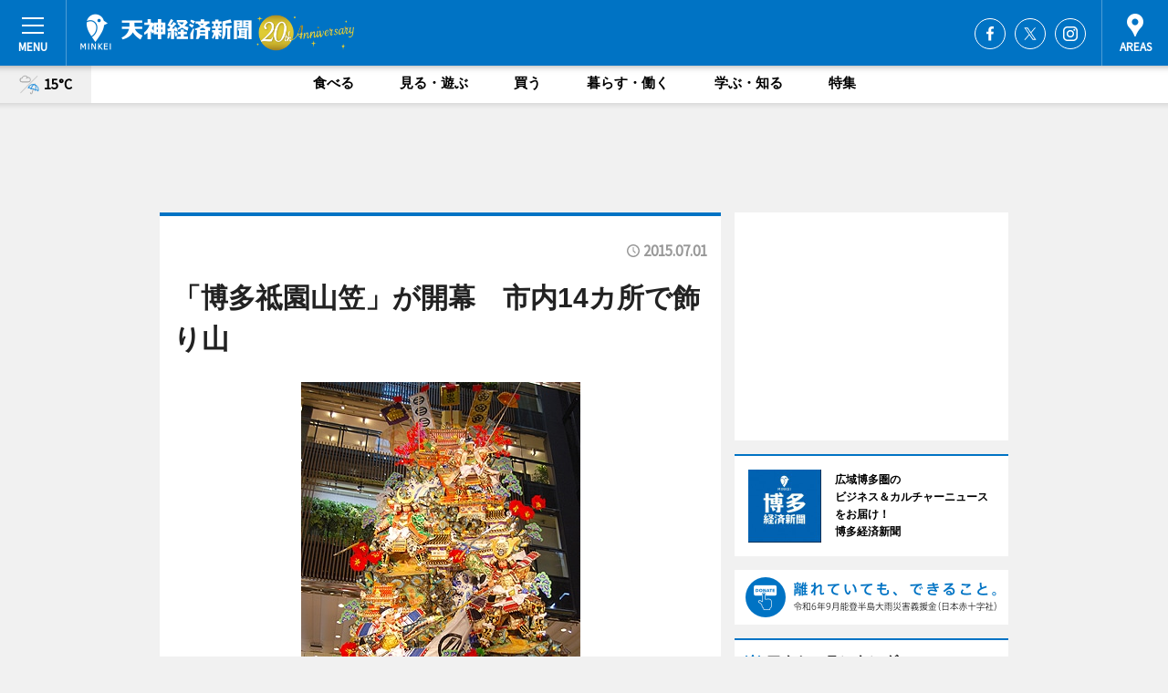

--- FILE ---
content_type: text/html; charset=utf-8
request_url: https://tenjin.keizai.biz/headline/5021/
body_size: 76246
content:
<!DOCTYPE HTML>
<html>
<head>
<meta http-equiv="Content-Type" content="text/html; charset=utf-8">
<meta name="viewport" content="width=device-width,initial-scale=1,minimum-scale=1,maximum-scale=1,user-scalable=no">
<title>「博多祗園山笠」が開幕　市内14カ所で飾り山 - 天神経済新聞</title>

<meta name="keywords" content="天神,福岡,情報,経済,新聞,ビジネス,カルチャー,ニュース">
<meta name="description" content="福岡市内で7月1日、「博多祗園山笠」が開幕した。">
<meta property="fb:app_id" content="344265809015487">
<meta property="fb:admins" content="100001334499453">
<meta property="og:site_name" content="天神経済新聞">
<meta property="og:locale" content="ja_JP">
<meta property="og:type" content="article">
<meta name="twitter:card" content="summary_large_image">
<meta name="twitter:site" content="@minkei">
<meta property="og:title" content="「博多祗園山笠」が開幕　市内14カ所で飾り山">
<meta name="twitter:title" content="「博多祗園山笠」が開幕　市内14カ所で飾り山">
<link rel="canonical" href="https://tenjin.keizai.biz/headline/5021/">
<meta property="og:url" content="https://tenjin.keizai.biz/headline/5021/">
<meta name="twitter:url" content="https://tenjin.keizai.biz/headline/5021/">
<meta property="og:description" content="福岡市内で7月1日、「博多祗園山笠」が開幕した。">
<meta name="twitter:description" content="福岡市内で7月1日、「博多祗園山笠」が開幕した。">
<meta property="og:image" content="https://images.keizai.biz/tenjin_keizai/headline/1435744161_photo.jpg">
<meta name="twitter:image" content="https://images.keizai.biz/tenjin_keizai/headline/1435744161_photo.jpg">
<link href="https://images.keizai.biz/favicon.ico" rel="shortcut icon">
<link href="https://ex.keizai.biz/common.8.3.0/css.1.0.6/common.min.css?1766552048" rel="stylesheet" type="text/css">
<link href="https://ex.keizai.biz/common.8.3.0/css.1.0.6/single.min.css?1766552048" rel="stylesheet" type="text/css">
<link href="https://tenjin.keizai.biz/css/style.css" rel="stylesheet" type="text/css">
<link href="https://ex.keizai.biz/common.8.3.0/css.1.0.6/all.min.css" rel="stylesheet" type="text/css">
<link href="https://fonts.googleapis.com/css?family=Source+Sans+Pro" rel="stylesheet">
<link href="https://cdn.jsdelivr.net/npm/yakuhanjp@3.0.0/dist/css/yakuhanjp.min.css" rel=”preload” as="stylesheet" type="text/css">
<link href="https://ex.keizai.biz/common.8.3.0/css.1.0.6/print.min.css" media="print" rel="stylesheet" type="text/css">
<script>
var microadCompass = microadCompass || {};
microadCompass.queue = microadCompass.queue || [];
</script>
<script charset="UTF-8" src="//j.microad.net/js/compass.js" onload="new microadCompass.AdInitializer().initialize();" async></script>
<script type="text/javascript">
var PWT={};
var pbjs = pbjs || {};
pbjs.que = pbjs.que || [];
var googletag = googletag || {};
googletag.cmd = googletag.cmd || [];
var gptRan = false;
PWT.jsLoaded = function(){
    if(!location.hostname.match(/proxypy.org|printwhatyoulike.com/)){
        loadGPT();
    }
};
var loadGPT = function(){
    if (!gptRan) {
        gptRan = true;
        var gads = document.createElement('script');
        var useSSL = 'https:' == document.location.protocol;
        gads.src = (useSSL ? 'https:' : 'http:') + '//securepubads.g.doubleclick.net/tag/js/gpt.js';
        gads.async = true;
        var node = document.getElementsByTagName('script')[0];
        node.parentNode.insertBefore(gads, node);
        var pbjsEl = document.createElement("script");
        pbjsEl.type = "text/javascript";
        pbjsEl.src = "https://anymind360.com/js/2131/ats.js";
        var pbjsTargetEl = document.getElementsByTagName("head")[0];
        pbjsTargetEl.insertBefore(pbjsEl, pbjsTargetEl.firstChild);
    }
};
setTimeout(loadGPT, 500);
</script>
<script type="text/javascript">
(function() {
var purl = window.location.href;
var url = '//ads.pubmatic.com/AdServer/js/pwt/157255/3019';
var profileVersionId = '';
if(purl.indexOf('pwtv=')>0){
    var regexp = /pwtv=(.*?)(&|$)/g;
    var matches = regexp.exec(purl);
    if(matches.length >= 2 && matches[1].length > 0){
    profileVersionId = '/'+matches[1];
    }
}
var wtads = document.createElement('script');
wtads.async = true;
wtads.type = 'text/javascript';
wtads.src = url+profileVersionId+'/pwt.js';
var node = document.getElementsByTagName('script')[0];
node.parentNode.insertBefore(wtads, node);
})();
</script>
<script>
window.gamProcessed = false;
window.gamFailSafeTimeout = 5e3;
window.reqGam = function () {
    if (!window.gamProcessed) {
        window.gamProcessed = true;
        googletag.cmd.push(function () {
            googletag.pubads().refresh();
        });
    }
};
setTimeout(function () {
    window.reqGam();
}, window.gamFailSafeTimeout);
var googletag = googletag || {};
googletag.cmd = googletag.cmd || [];
googletag.cmd.push(function(){
let issp = false;
let hbSlots = new Array();
let amznSlots = new Array();
const ua = window.navigator.userAgent.toLowerCase();
if (ua.indexOf('iphone') > 0 || ua.indexOf('ipod') > 0 || ua.indexOf('android') > 0 && ua.indexOf('mobile') > 0) {
    issp = true;
}
if (issp === true) {
    amznSlots.push(googletag.defineSlot('/159334285/sp_tenjin_header_1st', [[320, 100], [320, 50]], 'div-gpt-ad-1576055139196-0').addService(googletag.pubads()));
    hbSlots.push(googletag.defineSlot('/159334285/sp_tenjin_list_1st', [[336, 280], [300, 250], [320, 100], [320, 50], [200, 200], 'fluid'], 'div-gpt-ad-1580717788210-0').addService(googletag.pubads()));
    hbSlots.push(googletag.defineSlot('/159334285/sp_tenjin_inarticle', ['fluid', [300, 250], [336, 280], [320, 180], [1, 1]], 'div-gpt-ad-1576055195029-0').addService(googletag.pubads()));
    hbSlots.push(googletag.defineSlot('/159334285/sp_tenjin_footer_1st', ['fluid', [300, 250], [336, 280], [320, 100], [320, 50], [200, 200]], 'div-gpt-ad-1576055033248-0').addService(googletag.pubads()));
    hbSlots.push(googletag.defineSlot('/159334285/sp_tenjin_footer_2nd', [[300, 250], 'fluid', [336, 280], [320, 180], [320, 100], [320, 50], [200, 200]], 'div-gpt-ad-1576037774006-0').addService(googletag.pubads()));
    hbSlots.push(googletag.defineSlot('/159334285/sp_tenjin_footer_3rd', [[300, 250], [336, 280], [320, 100], [320, 50], [200, 200], 'fluid'], 'div-gpt-ad-1576055085577-0').addService(googletag.pubads()));
    hbSlots.push(googletag.defineSlot('/159334285/sp_tenjin_overlay', [320, 50], 'div-gpt-ad-1584427815478-0').addService(googletag.pubads()));
    hbSlots.push(googletag.defineSlot('/159334285/sp_tenjin_infeed_1st', ['fluid', [320, 100], [300, 100]], 'div-gpt-ad-1580370696425-0').addService(googletag.pubads()));
    hbSlots.push(googletag.defineSlot('/159334285/sp_tenjin_infeed_2st', [[300, 100], 'fluid', [320, 100]], 'div-gpt-ad-1580370846543-0').addService(googletag.pubads()));
    hbSlots.push(googletag.defineSlot('/159334285/sp_tenjin_infeed_3rd', [[300, 100], 'fluid', [320, 100]], 'div-gpt-ad-1580370937978-0').addService(googletag.pubads()));
} else {
    amznSlots.push(googletag.defineSlot('/159334285/pc_tenjin_header_1st', [[728, 90], [750, 100], [970, 90]], 'div-gpt-ad-1576054393576-0').addService(googletag.pubads()));
    amznSlots.push(googletag.defineSlot('/159334285/pc_tenjin_right_1st', ['fluid', [300, 250]], 'div-gpt-ad-1576054711791-0').addService(googletag.pubads()));
    hbSlots.push(googletag.defineSlot('/159334285/pc_tenjin_right_2nd', ['fluid', [300, 250], [200, 200]], 'div-gpt-ad-1576054772252-0').addService(googletag.pubads()));
    hbSlots.push(googletag.defineSlot('/159334285/pc_tenjin_inarticle', ['fluid', [300, 250], [336, 280]], 'div-gpt-ad-1576054895453-0').addService(googletag.pubads()));
    hbSlots.push(googletag.defineSlot('/159334285/pc_tenjin_right_3rd', [[300, 250], 'fluid', [300, 600], [160, 600], [200, 200]], 'div-gpt-ad-1576054833870-0').addService(googletag.pubads()));
    amznSlots.push(googletag.defineSlot('/159334285/pc_tenjin_left_1st', ['fluid', [300, 250]], 'div-gpt-ad-1576037145616-0'). addService(googletag.pubads()));
    hbSlots.push(googletag.defineSlot('/159334285/pc_tenjin_infeed_1st', ['fluid'], 'div-gpt-ad-1580370696425-0').addService(googletag.pubads()));
    hbSlots.push(googletag.defineSlot('/159334285/pc_tenjin_infeed_2st', ['fluid'], 'div-gpt-ad-1580370846543-0').addService(googletag.pubads()));
    hbSlots.push(googletag.defineSlot('/159334285/pc_tenjin_infeed_3rd', ['fluid'], 'div-gpt-ad-1580370937978-0').addService(googletag.pubads()));
}

if (!googletag.pubads().isInitialLoadDisabled()) {
    googletag.pubads().disableInitialLoad();
}
googletag.pubads().enableSingleRequest();
googletag.pubads().collapseEmptyDivs();
googletag.enableServices();
googletag.pubads().refresh(amznSlots);
googletag.pubads().addEventListener('slotRequested', function(event) {
var elemId = event.slot.getSlotElementId();
for (var i = 0; i < hbSlots.length; i++) {
    if (hbSlots[i].getSlotElementId() == elemId) {
        window.gamProcessed = true;
    }
}
});
});
</script>
<script async src="//pagead2.googlesyndication.com/pagead/js/adsbygoogle.js"></script>
<script src="https://cdn.gmossp-sp.jp/ads/receiver.js"></script>
<script>(function(){/*

 Copyright The Closure Library Authors.
 SPDX-License-Identifier: Apache-2.0
*/
'use strict';var g=function(a){var b=0;return function(){return b<a.length?{done:!1,value:a[b++]}:{done:!0}}},l=this||self,m=/^[\w+/_-]+[=]{0,2}$/,p=null,q=function(){},r=function(a){var b=typeof a;if("object"==b)if(a){if(a instanceof Array)return"array";if(a instanceof Object)return b;var c=Object.prototype.toString.call(a);if("[object Window]"==c)return"object";if("[object Array]"==c||"number"==typeof a.length&&"undefined"!=typeof a.splice&&"undefined"!=typeof a.propertyIsEnumerable&&!a.propertyIsEnumerable("splice"))return"array";
if("[object Function]"==c||"undefined"!=typeof a.call&&"undefined"!=typeof a.propertyIsEnumerable&&!a.propertyIsEnumerable("call"))return"function"}else return"null";else if("function"==b&&"undefined"==typeof a.call)return"object";return b},u=function(a,b){function c(){}c.prototype=b.prototype;a.prototype=new c;a.prototype.constructor=a};var v=function(a,b){Object.defineProperty(l,a,{configurable:!1,get:function(){return b},set:q})};var y=function(a,b){this.b=a===w&&b||"";this.a=x},x={},w={};var aa=function(a,b){a.src=b instanceof y&&b.constructor===y&&b.a===x?b.b:"type_error:TrustedResourceUrl";if(null===p)b:{b=l.document;if((b=b.querySelector&&b.querySelector("script[nonce]"))&&(b=b.nonce||b.getAttribute("nonce"))&&m.test(b)){p=b;break b}p=""}b=p;b&&a.setAttribute("nonce",b)};var z=function(){return Math.floor(2147483648*Math.random()).toString(36)+Math.abs(Math.floor(2147483648*Math.random())^+new Date).toString(36)};var A=function(a,b){b=String(b);"application/xhtml+xml"===a.contentType&&(b=b.toLowerCase());return a.createElement(b)},B=function(a){this.a=a||l.document||document};B.prototype.appendChild=function(a,b){a.appendChild(b)};var C=function(a,b,c,d,e,f){try{var k=a.a,h=A(a.a,"SCRIPT");h.async=!0;aa(h,b);k.head.appendChild(h);h.addEventListener("load",function(){e();d&&k.head.removeChild(h)});h.addEventListener("error",function(){0<c?C(a,b,c-1,d,e,f):(d&&k.head.removeChild(h),f())})}catch(n){f()}};var ba=l.atob("aHR0cHM6Ly93d3cuZ3N0YXRpYy5jb20vaW1hZ2VzL2ljb25zL21hdGVyaWFsL3N5c3RlbS8xeC93YXJuaW5nX2FtYmVyXzI0ZHAucG5n"),ca=l.atob("WW91IGFyZSBzZWVpbmcgdGhpcyBtZXNzYWdlIGJlY2F1c2UgYWQgb3Igc2NyaXB0IGJsb2NraW5nIHNvZnR3YXJlIGlzIGludGVyZmVyaW5nIHdpdGggdGhpcyBwYWdlLg=="),da=l.atob("RGlzYWJsZSBhbnkgYWQgb3Igc2NyaXB0IGJsb2NraW5nIHNvZnR3YXJlLCB0aGVuIHJlbG9hZCB0aGlzIHBhZ2Uu"),ea=function(a,b,c){this.b=a;this.f=new B(this.b);this.a=null;this.c=[];this.g=!1;this.i=b;this.h=c},F=function(a){if(a.b.body&&!a.g){var b=
function(){D(a);l.setTimeout(function(){return E(a,3)},50)};C(a.f,a.i,2,!0,function(){l[a.h]||b()},b);a.g=!0}},D=function(a){for(var b=G(1,5),c=0;c<b;c++){var d=H(a);a.b.body.appendChild(d);a.c.push(d)}b=H(a);b.style.bottom="0";b.style.left="0";b.style.position="fixed";b.style.width=G(100,110).toString()+"%";b.style.zIndex=G(2147483544,2147483644).toString();b.style["background-color"]=I(249,259,242,252,219,229);b.style["box-shadow"]="0 0 12px #888";b.style.color=I(0,10,0,10,0,10);b.style.display=
"flex";b.style["justify-content"]="center";b.style["font-family"]="Roboto, Arial";c=H(a);c.style.width=G(80,85).toString()+"%";c.style.maxWidth=G(750,775).toString()+"px";c.style.margin="24px";c.style.display="flex";c.style["align-items"]="flex-start";c.style["justify-content"]="center";d=A(a.f.a,"IMG");d.className=z();d.src=ba;d.style.height="24px";d.style.width="24px";d.style["padding-right"]="16px";var e=H(a),f=H(a);f.style["font-weight"]="bold";f.textContent=ca;var k=H(a);k.textContent=da;J(a,
e,f);J(a,e,k);J(a,c,d);J(a,c,e);J(a,b,c);a.a=b;a.b.body.appendChild(a.a);b=G(1,5);for(c=0;c<b;c++)d=H(a),a.b.body.appendChild(d),a.c.push(d)},J=function(a,b,c){for(var d=G(1,5),e=0;e<d;e++){var f=H(a);b.appendChild(f)}b.appendChild(c);c=G(1,5);for(d=0;d<c;d++)e=H(a),b.appendChild(e)},G=function(a,b){return Math.floor(a+Math.random()*(b-a))},I=function(a,b,c,d,e,f){return"rgb("+G(Math.max(a,0),Math.min(b,255)).toString()+","+G(Math.max(c,0),Math.min(d,255)).toString()+","+G(Math.max(e,0),Math.min(f,
255)).toString()+")"},H=function(a){a=A(a.f.a,"DIV");a.className=z();return a},E=function(a,b){0>=b||null!=a.a&&0!=a.a.offsetHeight&&0!=a.a.offsetWidth||(fa(a),D(a),l.setTimeout(function(){return E(a,b-1)},50))},fa=function(a){var b=a.c;var c="undefined"!=typeof Symbol&&Symbol.iterator&&b[Symbol.iterator];b=c?c.call(b):{next:g(b)};for(c=b.next();!c.done;c=b.next())(c=c.value)&&c.parentNode&&c.parentNode.removeChild(c);a.c=[];(b=a.a)&&b.parentNode&&b.parentNode.removeChild(b);a.a=null};var ia=function(a,b,c,d,e){var f=ha(c),k=function(n){n.appendChild(f);l.setTimeout(function(){f?(0!==f.offsetHeight&&0!==f.offsetWidth?b():a(),f.parentNode&&f.parentNode.removeChild(f)):a()},d)},h=function(n){document.body?k(document.body):0<n?l.setTimeout(function(){h(n-1)},e):b()};h(3)},ha=function(a){var b=document.createElement("div");b.className=a;b.style.width="1px";b.style.height="1px";b.style.position="absolute";b.style.left="-10000px";b.style.top="-10000px";b.style.zIndex="-10000";return b};var K={},L=null;var M=function(){},N="function"==typeof Uint8Array,O=function(a,b){a.b=null;b||(b=[]);a.j=void 0;a.f=-1;a.a=b;a:{if(b=a.a.length){--b;var c=a.a[b];if(!(null===c||"object"!=typeof c||Array.isArray(c)||N&&c instanceof Uint8Array)){a.g=b-a.f;a.c=c;break a}}a.g=Number.MAX_VALUE}a.i={}},P=[],Q=function(a,b){if(b<a.g){b+=a.f;var c=a.a[b];return c===P?a.a[b]=[]:c}if(a.c)return c=a.c[b],c===P?a.c[b]=[]:c},R=function(a,b,c){a.b||(a.b={});if(!a.b[c]){var d=Q(a,c);d&&(a.b[c]=new b(d))}return a.b[c]};
M.prototype.h=N?function(){var a=Uint8Array.prototype.toJSON;Uint8Array.prototype.toJSON=function(){var b;void 0===b&&(b=0);if(!L){L={};for(var c="ABCDEFGHIJKLMNOPQRSTUVWXYZabcdefghijklmnopqrstuvwxyz0123456789".split(""),d=["+/=","+/","-_=","-_.","-_"],e=0;5>e;e++){var f=c.concat(d[e].split(""));K[e]=f;for(var k=0;k<f.length;k++){var h=f[k];void 0===L[h]&&(L[h]=k)}}}b=K[b];c=[];for(d=0;d<this.length;d+=3){var n=this[d],t=(e=d+1<this.length)?this[d+1]:0;h=(f=d+2<this.length)?this[d+2]:0;k=n>>2;n=(n&
3)<<4|t>>4;t=(t&15)<<2|h>>6;h&=63;f||(h=64,e||(t=64));c.push(b[k],b[n],b[t]||"",b[h]||"")}return c.join("")};try{return JSON.stringify(this.a&&this.a,S)}finally{Uint8Array.prototype.toJSON=a}}:function(){return JSON.stringify(this.a&&this.a,S)};var S=function(a,b){return"number"!==typeof b||!isNaN(b)&&Infinity!==b&&-Infinity!==b?b:String(b)};M.prototype.toString=function(){return this.a.toString()};var T=function(a){O(this,a)};u(T,M);var U=function(a){O(this,a)};u(U,M);var ja=function(a,b){this.c=new B(a);var c=R(b,T,5);c=new y(w,Q(c,4)||"");this.b=new ea(a,c,Q(b,4));this.a=b},ka=function(a,b,c,d){b=new T(b?JSON.parse(b):null);b=new y(w,Q(b,4)||"");C(a.c,b,3,!1,c,function(){ia(function(){F(a.b);d(!1)},function(){d(!0)},Q(a.a,2),Q(a.a,3),Q(a.a,1))})};var la=function(a,b){V(a,"internal_api_load_with_sb",function(c,d,e){ka(b,c,d,e)});V(a,"internal_api_sb",function(){F(b.b)})},V=function(a,b,c){a=l.btoa(a+b);v(a,c)},W=function(a,b,c){for(var d=[],e=2;e<arguments.length;++e)d[e-2]=arguments[e];e=l.btoa(a+b);e=l[e];if("function"==r(e))e.apply(null,d);else throw Error("API not exported.");};var X=function(a){O(this,a)};u(X,M);var Y=function(a){this.h=window;this.a=a;this.b=Q(this.a,1);this.f=R(this.a,T,2);this.g=R(this.a,U,3);this.c=!1};Y.prototype.start=function(){ma();var a=new ja(this.h.document,this.g);la(this.b,a);na(this)};
var ma=function(){var a=function(){if(!l.frames.googlefcPresent)if(document.body){var b=document.createElement("iframe");b.style.display="none";b.style.width="0px";b.style.height="0px";b.style.border="none";b.style.zIndex="-1000";b.style.left="-1000px";b.style.top="-1000px";b.name="googlefcPresent";document.body.appendChild(b)}else l.setTimeout(a,5)};a()},na=function(a){var b=Date.now();W(a.b,"internal_api_load_with_sb",a.f.h(),function(){var c;var d=a.b,e=l[l.btoa(d+"loader_js")];if(e){e=l.atob(e);
e=parseInt(e,10);d=l.btoa(d+"loader_js").split(".");var f=l;d[0]in f||"undefined"==typeof f.execScript||f.execScript("var "+d[0]);for(;d.length&&(c=d.shift());)d.length?f[c]&&f[c]!==Object.prototype[c]?f=f[c]:f=f[c]={}:f[c]=null;c=Math.abs(b-e);c=1728E5>c?0:c}else c=-1;0!=c&&(W(a.b,"internal_api_sb"),Z(a,Q(a.a,6)))},function(c){Z(a,c?Q(a.a,4):Q(a.a,5))})},Z=function(a,b){a.c||(a.c=!0,a=new l.XMLHttpRequest,a.open("GET",b,!0),a.send())};(function(a,b){l[a]=function(c){for(var d=[],e=0;e<arguments.length;++e)d[e-0]=arguments[e];l[a]=q;b.apply(null,d)}})("__d3lUW8vwsKlB__",function(a){"function"==typeof window.atob&&(a=window.atob(a),a=new X(a?JSON.parse(a):null),(new Y(a)).start())});}).call(this);

window.__d3lUW8vwsKlB__("[base64]");</script><script type="text/javascript">
window._taboola = window._taboola || [];
_taboola.push({article:'auto'});
! function(e, f, u, i) {
if (!document.getElementById(i)) {
e.async = 1;
e.src = u;
e.id = i;
f.parentNode.insertBefore(e, f);
}
}(document.createElement('script'),
document.getElementsByTagName('script')[0],
'//cdn.taboola.com/libtrc/minkeijapan-network/loader.js',
'tb_loader_script');
if (window.performance && typeof window.performance.mark == 'function')
{window.performance.mark('tbl_ic');}
</script>
</head>
<body>

<div id="wrap">
<div id="header">
<div class="inner">
<div id="menuBtn"><span></span></div>
<h1 class="logo"><a href="https://tenjin.keizai.biz/">天神経済新聞</a></h1>
<div id="areasBtn"><span></span></div>
<ul class="sns">
<li class="fb"><a href="https://www.facebook.com/tenjin.keizai" target="_blank">Facebook</a></li><li class="tw"><a href="https://twitter.com/tenjinkeizai" target="_blank">Twitter</a></li><li class="itg"><a href="https://www.instagram.com/tenjinkeizai_hakatakeizai" target="_blank">Instagram</a></li></ul>
</div>
</div>
<div id="gNavi">
<div id="weather"><a href="https://tenjin.keizai.biz/weather/"><img src="https://images.keizai.biz/img/weather/214.svg" alt=""><span>15°C</span></a></div>
<div class="link">
<ul>
<li><a href="https://tenjin.keizai.biz/gourmet/archives/1/">食べる</a></li>
<li><a href="https://tenjin.keizai.biz/play/archives/1/">見る・遊ぶ</a></li>
<li><a href="https://tenjin.keizai.biz/shopping/archives/1/">買う</a></li>
<li><a href="https://tenjin.keizai.biz/life/archives/1/">暮らす・働く</a></li>
<li><a href="https://tenjin.keizai.biz/study/archives/1/">学ぶ・知る</a></li>
<li><a href="https://tenjin.keizai.biz/special/archives/1/">特集</a></li>
</ul>
</div>
</div>
<div id="topBnr">
<script>
const spw = 430;
const hbnr = document.createElement('div');
const cbnr = document.createElement('div');
if (screen.width <= spw) {
    hbnr.classList.add("bnrW320");
    cbnr.setAttribute('id', 'div-gpt-ad-1576055139196-0');
} else {
    hbnr.classList.add("bnrWPC");
    cbnr.setAttribute('id', 'div-gpt-ad-1576054393576-0');
}
hbnr.appendChild(cbnr);
document.currentScript.parentNode.appendChild(hbnr);
if (screen.width <= spw) {
    googletag.cmd.push(function() { googletag.display('div-gpt-ad-1576055139196-0'); });
} else {
    googletag.cmd.push(function() { googletag.display('div-gpt-ad-1576054393576-0'); });
}
</script>
</div>

<div id="container">
<div class="contents" id="topBox">
<div class="box">
<div class="ttl">
<span></span>
<time>2015.07.01</time>
<h1>「博多祗園山笠」が開幕　市内14カ所で飾り山</h1>
</div>
<div class="main">
<img src="https://images.keizai.biz/tenjin_keizai/headline/1435744161_photo.jpg" alt="「十三番山笠ソラリア」表は「風雲桶狭間」">
<h2>「十三番山笠ソラリア」表は「風雲桶狭間」</h2>
</div>
<script>var _puri = "https://tenjin.keizai.biz/headline/5021/";</script>
<div class="snsArea">
<ul>
<li class="fb"><a href="https://www.facebook.com/share.php?u=https://tenjin.keizai.biz/headline/5021/" class="popup" target="_blank"></a><span id="fb_count"><p id="fb_count_num">0</p></span></li>
<li class="tw"><a href="https://twitter.com/intent/tweet?url=https://tenjin.keizai.biz/headline/5021/&text=「博多祗園山笠」が開幕　市内14カ所で飾り山" class="popup" target="_blank"></a></li>
<li class="line"><a href="https://line.me/R/msg/text/?%E3%80%8C%E5%8D%9A%E5%A4%9A%E7%A5%97%E5%9C%92%E5%B1%B1%E7%AC%A0%E3%80%8D%E3%81%8C%E9%96%8B%E5%B9%95%E3%80%80%E5%B8%82%E5%86%8514%E3%82%AB%E6%89%80%E3%81%A7%E9%A3%BE%E3%82%8A%E5%B1%B1%0d%0ahttps%3A%2F%2Ftenjin.keizai.biz%2Fheadline%2F5021%2F" class="popup" target="_blank"></a></li>
<li class="htn"><a href="http://b.hatena.ne.jp/entry/https://tenjin.keizai.biz/headline/5021/" target="_blank"></a><span id="htn_count">&nbsp;</span></li>
</ul>
</div>
<div class="txt">
<div class="img">
<p>　福岡市内で7月1日、「博多祗園山笠」が開幕した。</p>
<p><a href="http://tenjin.keizai.biz/photoflash/1019/" class="photo">十三番山笠「ソラリア」見送り</a></p>
<div class="bnr">
<script>
const _bnr = document.createElement('div');
if (screen.width <= spw) {
  _bnr.setAttribute('id', 'div-gpt-ad-1576055195029-0');
} else {
  _bnr.setAttribute('id', 'div-gpt-ad-1576054895453-0');
}
document.currentScript.parentNode.appendChild(_bnr);
if (screen.width <= spw) {
  googletag.cmd.push(function() { googletag.display('div-gpt-ad-1576055195029-0'); });
} else {
  googletag.cmd.push(function() { googletag.display('div-gpt-ad-1576054895453-0'); });
}
</script>
<span>［広告］</span></div>
<p>　市内14カ所では飾り山の一般公開が開始。ソラリアプラザ（福岡市中央区天神2）1階のゼファには「十三番山笠ソラリア」がお目見え。表は、桶狭間の戦いの迫力を表現した「風雲桶狭間（ふううんおけはざま）」、見送りは、今年で築造1350年を迎える古代山城の大野城・基肄（きい）城をモチーフにした「筑紫曙千三百五十年（つくしあけぼのせんさんびゃくごじゅうねん）」。</p>
<p>　パサージュ広場（天神1）には、表・見送りともに今秋に九州国立博物館で開かれる開館10周年記念特別展「美の国 日本」をテーマにした飾り山が登場。雨模様となった開幕にもかかわらず、記念撮影を行う通行客らでにぎわいを見せていた。</p>
<p>　ソラリアプラザでは山笠歴史紹介のパネルも展示。同12日は追い山ならし、13日は集団山見せ、15日は追い山が行われる。</p>
</div>
</div>
</div>
<div class="box">
<ul class="thumb related">
<li>
<a href="http://tenjin.keizai.biz/photoflash/1018/">
<div class="img"><img src="https://images.keizai.biz/tenjin_keizai/photonews/1435743773.jpg" alt=""></div>
<div class="relbox">
<h3>十六番山笠「天神一丁目」表</h3>
<small>関連画像</small>
</div>
</a>
</li>
<li>
<a href="http://tenjin.keizai.biz/headline/5019/">
<div class="img"><img src="https://images.keizai.biz/tenjin_keizai/thumbnail/1435652732_mini.jpg" alt=""></div>
<div class="relbox">
<h3>福岡市役所前でイベント「天神涼園地」 ウオータースライダーが登場（天神経済新聞）</h3>
</div>
</a>
</li>
</ul>
<ul class="thumb related nb">
<li class="life">
<a href="http://tenjin.keizai.biz/headline/5010/">
<div class="img"><img src="https://images.keizai.biz/tenjin_keizai/thumbnail/1435114051_mini.jpg" alt=""></div>
<div class="relbox">
<span>暮らす・働く</span>
<h3>天神で街歩きイベント 「戦後70年」「新しい天神」テーマに4コース（天神経済新聞）</h3>
</div>
</a>
</li>
<li>
<a href="http://tenjin.keizai.biz/headline/5000/">
<div class="img"><img src="https://images.keizai.biz/tenjin_keizai/thumbnail/1434507457_mini.jpg" alt=""></div>
<div class="relbox">
<h3>福岡市内で「甲冑づくり」講座 中央区が企画（天神経済新聞）</h3>
</div>
</a>
</li>
</ul>
<ul class="thumb related nb">
<li class="link"><div class="sdbox"><a href="http://www.hakatayamakasa.com/" target="_blank" class="win">博多祗園山笠</a></div></li>
</ul>
<ul class="snsList">
<li>
<a href="https://twitter.com/share" class="twitter-share-button popup" data-url="https://tenjin.keizai.biz/headline/5021/" data-text="「博多祗園山笠」が開幕　市内14カ所で飾り山" data-lang="ja"></a><script>!function(d,s,id){var js,fjs=d.getElementsByTagName(s)[0],p='https';if(!d.getElementById(id)){js=d.createElement(s);js.id=id;js.src=p+'://platform.twitter.com/widgets.js';fjs.parentNode.insertBefore(js,fjs);}}(document, 'script', 'twitter-wjs');</script>
</li>
<li>
<div id="fb-root"></div>
<script async defer crossorigin="anonymous" src="https://connect.facebook.net/ja_JP/sdk.js#xfbml=1&version=v9.0&appId=344265809015487&autoLogAppEvents=1" nonce="mlP5kZZA"></script>
<div class="fb-share-button" data-href="https://tenjin.keizai.biz/headline/5021/" data-layout="button_count" data-size="small"><a target="_blank" href="https://www.facebook.com/sharer/sharer.php?u=https%3A%2F%2Ftenjin.keizai.biz%2Fheadline%2F5021%2F&amp;src=sdkpreparse" class="fb-xfbml-parse-ignore">シェア</a></div>
</li>
<li>
<div class="line-it-button" data-lang="ja" data-type="share-a" data-url="https://tenjin.keizai.biz/headline/5021/" style="display: none;"></div>
<script src="https://d.line-scdn.net/r/web/social-plugin/js/thirdparty/loader.min.js" async="async" defer="defer"></script>
</li>
<li>
<a href="http://b.hatena.ne.jp/entry/" class="hatena-bookmark-button" data-hatena-bookmark-layout="basic-label-counter" data-hatena-bookmark-lang="ja" data-hatena-bookmark-height="20" title="はてなブックマークに追加"><img src="https://b.st-hatena.com/images/entry-button/button-only@2x.png" alt="はてなブックマークに追加" width="20" height="20" style="border: none;" /></a><script type="text/javascript" src="https://b.st-hatena.com/js/bookmark_button.js" charset="utf-8" async="async"></script>
</li>
</ul>
<div class="pager">
<ul>
<li class="prev"><a href="https://tenjin.keizai.biz/headline/5020/"><span>前の記事</span></a></li><li class="next"><a href="https://tenjin.keizai.biz/headline/5022/"><span>次の記事</span></a></li></ul>
</div>
</div>
</div>
<div class="box" style="text-align: center;">
<div id="middleBnr" class="box bnr">
<script>
if (screen.width <= spw) {
    const _cMiddleBnr = document.createElement('div');
    _cMiddleBnr.setAttribute('id', 'div-gpt-ad-1580717788210-0');
    document.currentScript.parentNode.appendChild(_cMiddleBnr);
    googletag.cmd.push(function() { googletag.display('div-gpt-ad-1580717788210-0'); });
}
</script>

</div>
</div>
<div id="info">
<div id="category">

<div class="box special">
<div class="ttl"><h2>特集</h2></div>
<ul class="thumbB">
<li>
<a href="https://tenjin.keizai.biz/column/135/">
<div class="img"><img class="lazy" src="https://images.keizai.biz/img/extras/noimage.png" data-src="https://tenjin.keizai.biz/img/column/1703852115/1703854443index.jpg" alt="GMOペパボのサービス「カラーミーショップ」が福岡でEC事業者交流会"></div>
<div class="block">
<span>エリア特集</span>
<h3>GMOペパボのサービス「カラーミーショップ」が福岡でEC事業者交流会</h3>
</div>
</a>
</li>
<li>
<a href="https://tenjin.keizai.biz/column/134/">
<div class="img"><img class="lazy" src="https://images.keizai.biz/img/extras/noimage.png" data-src="https://tenjin.keizai.biz/img/column/1496219820/1496220216index.jpg" alt="福岡三越、屋上で「都市養蜂」
開店20周年記念プロジェクトで"></div>
<div class="block">
<span>エリア特集</span>
<h3>福岡三越、屋上で「都市養蜂」<br />
開店20周年記念プロジェクトで</h3>
</div>
</a>
</li>
<li>
<a href="https://tenjin.keizai.biz/column/133/">
<div class="img"><img class="lazy" src="https://images.keizai.biz/img/extras/noimage.png" data-src="https://tenjin.keizai.biz/img/column/1487843448/1487843722index.jpg" alt="福岡の百貨店では共同企画も
2月24日から「プレミアムフライデー」"></div>
<div class="block">
<span>エリア特集</span>
<h3>福岡の百貨店では共同企画も<br />
2月24日から「プレミアムフライデー」</h3>
</div>
</a>
</li>
</ul>
<div class="more"><a href="https://tenjin.keizai.biz/special/archives/1/"><span>もっと見る</span></a></div>
</div>
<div class="box latestnews">
<div class="ttl"><h2>最新ニュース</h2></div>
<div class="thumbA">
<a href="https://tenjin.keizai.biz/headline/8280/">
<div class="img">
<img src="https://images.keizai.biz/tenjin_keizai/headline/1766536280_photo.jpg" alt="">
</div>
<span>見る・遊ぶ</span>
<h3>ソフトバンクホークスの長編映画第3弾　中村選手・牧原選手ら舞台あいさつ</h3>
<p>福岡ソフトバンクホークス（福岡市中央区地行浜2）製作の長編ドキュメンタリー映画「映画 HAWKS SP!RIT－273日の記憶－」の舞台あいさつと完成披露プレミア上映会が12月17日、「ユナイテッド・シネマ福岡ももち」（同）で開催された。</p>
</a>
</div>
<ul class="thumbC">
<li>
<a href="https://tenjin.keizai.biz/headline/8279/">
<div class="img">
<img src="https://images.keizai.biz/tenjin_keizai/thumbnail/1766453593_mini.jpg" alt="">
</div>
<div class="block">
<span>見る・遊ぶ</span><h3>福岡市科学館で「地球時間の旅」　岩石や鉱物、植物標本など</h3>
</div>
</a>
</li>
<li>
<a href="https://tenjin.keizai.biz/headline/8278/">
<div class="img">
<img src="https://images.keizai.biz/tenjin_keizai/thumbnail/1766377660_mini.jpg" alt="">
</div>
<div class="block">
<span>買う</span><h3>西鉄が食物アレルギーに配慮したドッグフード発売　社員提案の新規事業で</h3>
</div>
</a>
</li>
<li>
<a href="https://tenjin.keizai.biz/headline/8277/">
<div class="img">
<img src="https://images.keizai.biz/tenjin_keizai/thumbnail/1766104065_mini.jpg" alt="">
</div>
<div class="block">
<span>暮らす・働く</span><h3>福岡の「西鉄グランドホテル」の婚礼用「神殿」がリニューアル　26年ぶり</h3>
</div>
</a>
</li>
<li>
<a href="https://tenjin.keizai.biz/headline/8276/">
<div class="img">
<img src="https://images.keizai.biz/tenjin_keizai/thumbnail/1766047748_mini.jpg" alt="">
</div>
<div class="block">
<span>食べる</span><h3>ホテルニューオータニ博多でイチゴビュッフェ　あまおうなど</h3>
</div>
</a>
</li>
<li>
<a href="https://tenjin.keizai.biz/headline/8275/">
<div class="img">
<img src="https://images.keizai.biz/tenjin_keizai/thumbnail/1765870615_mini.jpg" alt="">
</div>
<div class="block">
<span>買う</span><h3>マークイズ福岡ももちにコストコ商品の再販店「コストゴー」　九州初出店</h3>
</div>
</a>
</li>
<li id="_ads">
<div id='div-gpt-ad-1580370696425-0'>
<script>
googletag.cmd.push(function() { googletag.display('div-gpt-ad-1580370696425-0'); });
</script>
</div>
</li>

</ul>
<div class="more"><a href="https://tenjin.keizai.biz/headline/archives/1/"><span>もっと見る</span></a></div>
</div>
<div class="box">
<div id="taboola-below-article-thumbnails"></div>
<script type="text/javascript">
window._taboola = window._taboola || [];
_taboola.push({
mode: 'thumbnails-a',
container: 'taboola-below-article-thumbnails',
placement: 'Below Article Thumbnails',
target_type: 'mix'
});
</script>
</div>
<div class="box play">
<div class="ttl"><h2>見る・遊ぶ</h2></div>
<div class="thumbA">
<a href="https://tenjin.keizai.biz/headline/8280/">
<div class="img"><img class="lazy" src="https://images.keizai.biz/img/extras/noimage.png" data-src="https://images.keizai.biz/tenjin_keizai/headline/1766536280_photo.jpg" alt=""></div>
<span>見る・遊ぶ</span>
<h3>ソフトバンクホークスの長編映画第3弾　中村選手・牧原選手ら舞台あいさつ</h3>
<p>福岡ソフトバンクホークス（福岡市中央区地行浜2）製作の長編ドキュメンタリー映画「映画 HAWKS SP!RIT－273日の記憶－」の舞台あいさつと完成披露プレミア上映会が12月17日、「ユナイテッド・シネマ福岡ももち」（同）で開催された。</p>
</a>
</div>
<ul class="thumbC">
<li>
<a href="https://tenjin.keizai.biz/headline/8279/">
<div class="img"><img class="lazy" src="https://images.keizai.biz/img/extras/noimage.png" data-src="https://images.keizai.biz/tenjin_keizai/headline/1766453593.jpg" alt=""></div>
<div class="block">
<span>見る・遊ぶ</span>
<h3>福岡市科学館で「地球時間の旅」　岩石や鉱物、植物標本など</h3>
</div>
</a>
</li>
<li>
<a href="https://tenjin.keizai.biz/headline/8270/">
<div class="img"><img class="lazy" src="https://images.keizai.biz/img/extras/noimage.png" data-src="https://images.keizai.biz/tenjin_keizai/headline/1765339533.jpg" alt=""></div>
<div class="block">
<span>見る・遊ぶ</span>
<h3>天神・ワンビルで初めてのクリスマスイベント　クリスマスマーケットも</h3>
</div>
</a>
</li>
<li>
<a href="https://tenjin.keizai.biz/headline/8266/">
<div class="img"><img class="lazy" src="https://images.keizai.biz/img/extras/noimage.png" data-src="https://images.keizai.biz/tenjin_keizai/headline/1764838872.jpg" alt=""></div>
<div class="block">
<span>見る・遊ぶ</span>
<h3>福岡市科学館で企画展「さわれる宇宙」　天体模型や体験型展示など40点</h3>
</div>
</a>
</li>
<li id="_ads15">
<div id='div-gpt-ad-1580370846543-0'>
<script>
googletag.cmd.push(function() { googletag.display('div-gpt-ad-1580370846543-0'); });
</script>
</div>
</li>

</ul>
<div class="more"><a href="https://tenjin.keizai.biz/play/archives/1/"><span>もっと見る</span></a></div>
</div>
<script>
if (screen.width <= spw) {
    const _bnr = document.createElement('div');
    const _cbnr = document.createElement('div');
    _bnr.classList.add('box', 'oauth', 'sp');
    _cbnr.setAttribute('id', 'div-gpt-ad-1580370696425-0');
    _bnr.appendChild(_cbnr);
    document.currentScript.parentNode.appendChild(_bnr);
    googletag.cmd.push(function() { googletag.display('div-gpt-ad-1580370696425-0'); });
}
</script>
<div class="box study">
<div class="ttl"><h2>学ぶ・知る</h2></div>
<div class="thumbA">
<a href="https://tenjin.keizai.biz/headline/8279/">
<div class="img"><img class="lazy" src="https://images.keizai.biz/img/extras/noimage.png" data-src="https://images.keizai.biz/tenjin_keizai/headline/1766453593_photo.jpg" alt=""></div>
<span>学ぶ・知る</span>
<h3>福岡市科学館で「地球時間の旅」　岩石や鉱物、植物標本など</h3>
<p>巡回展「ジオパーク巡回展『地球時間の旅』～はっけん！きみだけのおもジオ～」が現在、福岡市科学館（福岡市中央区六本松4）5階オープンラボで開催されている。</p>
</a>
</div>
<ul class="thumbC">
<li>
<a href="https://tenjin.keizai.biz/headline/8277/">
<div class="img"><img class="lazy" src="https://images.keizai.biz/img/extras/noimage.png" data-src="https://images.keizai.biz/tenjin_keizai/headline/1766104065.jpg" alt=""></div>
<div class="block">
<span>学ぶ・知る</span>
<h3>福岡の「西鉄グランドホテル」の婚礼用「神殿」がリニューアル　26年ぶり</h3>
</div>
</a>
</li>
<li>
<a href="https://tenjin.keizai.biz/headline/8266/">
<div class="img"><img class="lazy" src="https://images.keizai.biz/img/extras/noimage.png" data-src="https://images.keizai.biz/tenjin_keizai/headline/1764838872.jpg" alt=""></div>
<div class="block">
<span>学ぶ・知る</span>
<h3>福岡市科学館で企画展「さわれる宇宙」　天体模型や体験型展示など40点</h3>
</div>
</a>
</li>
<li>
<a href="https://tenjin.keizai.biz/headline/8254/">
<div class="img"><img class="lazy" src="https://images.keizai.biz/img/extras/noimage.png" data-src="https://images.keizai.biz/tenjin_keizai/headline/1763352973.jpg" alt=""></div>
<div class="block">
<span>学ぶ・知る</span>
<h3>福岡市植物園で「みどりのサステナマルシェ」　グルメや植物など販売</h3>
</div>
</a>
</li>
<li id="_ads25">
<div id='div-gpt-ad-1580370937978-0'>
<script>
googletag.cmd.push(function() { googletag.display('div-gpt-ad-1580370937978-0'); });
</script>
</div>
</li>

</ul>
<div class="more"><a href="https://tenjin.keizai.biz/study/archives/1/"><span>もっと見る</span></a></div>
</div>
<script>
if (screen.width <= spw) {
    const _bnr = document.createElement('div');
    const _cbnr = document.createElement('div');
    _bnr.classList.add('rb', 'sp');
    _cbnr.setAttribute('id', 'div-gpt-ad-1576037774006-0');
    _bnr.appendChild(_cbnr);
    document.currentScript.parentNode.appendChild(_bnr);
    googletag.cmd.push(function() { googletag.display('div-gpt-ad-1576037774006-0'); });
}
</script>
<div class="box life">
<div class="ttl"><h2>暮らす・働く</h2></div>
<div class="thumbA">
<a href="https://tenjin.keizai.biz/headline/8278/">
<div class="img"><img class="lazy" src="https://images.keizai.biz/img/extras/noimage.png" data-src="https://images.keizai.biz/tenjin_keizai/headline/1766377660_photo.jpg" alt=""></div>
<span>暮らす・働く</span>
<h3>西鉄が食物アレルギーに配慮したドッグフード発売　社員提案の新規事業で</h3>
<p>西日本鉄道（福岡市中央区天神1）が11月22日、同社社員が企画したドッグフード「UFUFU FOOD（ウフフフード）」を発売した。</p>
</a>
</div>
<ul class="thumbC">
<li>
<a href="https://tenjin.keizai.biz/headline/8277/">
<div class="img"><img class="lazy" src="https://images.keizai.biz/img/extras/noimage.png" data-src="https://images.keizai.biz/tenjin_keizai/headline/1766104065.jpg" alt=""></div>
<div class="block">
<span>暮らす・働く</span>
<h3>福岡の「西鉄グランドホテル」の婚礼用「神殿」がリニューアル　26年ぶり</h3>
</div>
</a>
</li>
<li>
<a href="https://tenjin.keizai.biz/headline/8244/">
<div class="img"><img class="lazy" src="https://images.keizai.biz/img/extras/noimage.png" data-src="https://images.keizai.biz/tenjin_keizai/headline/1761887039.jpg" alt=""></div>
<div class="block">
<span>暮らす・働く</span>
<h3>天神の12商業施設、ミーナ天神20周年のお祝いエール発信　期間限定で</h3>
</div>
</a>
</li>
<li>
<a href="https://tenjin.keizai.biz/headline/8242/">
<div class="img"><img class="lazy" src="https://images.keizai.biz/img/extras/noimage.png" data-src="https://images.keizai.biz/tenjin_keizai/headline/1761705130.jpg" alt=""></div>
<div class="block">
<span>暮らす・働く</span>
<h3>天神で市内のアニメ・漫画企業集うイベント「アニメフクオカ」初開催へ</h3>
</div>
</a>
</li>
<li>
<a href="https://tenjin.keizai.biz/headline/8212/">
<div class="img"><img class="lazy" src="https://images.keizai.biz/img/extras/noimage.png" data-src="https://images.keizai.biz/tenjin_keizai/headline/1757651216.jpg" alt=""></div>
<div class="block">
<span>暮らす・働く</span>
<h3>「天神住友生命FJビジネスセンター」開業　テナント共用の休養スペースも</h3>
</div>
</a>
</li>

</ul>
<div class="more"><a href="https://tenjin.keizai.biz/life/archives/1/"><span>もっと見る</span></a></div>
</div>
<script>
if (screen.width <= spw) {
    const _bnr = document.createElement('div');
    const _cbnr = document.createElement('div');
    _bnr.classList.add('rb', 'sp', 'thd');
    _cbnr.setAttribute('id', 'div-gpt-ad-1576055085577-0');
    _bnr.appendChild(_cbnr);
    document.currentScript.parentNode.appendChild(_bnr);
    googletag.cmd.push(function() { googletag.display('div-gpt-ad-1576055085577-0'); });
}
</script>
<div class="box shopping hdSP">
<div class="ttl"><h2>買う</h2></div>
<div class="thumbA">
<a href="https://tenjin.keizai.biz/headline/8278/">
<div class="img"><img class="lazy" src="https://images.keizai.biz/img/extras/noimage.png" data-src="https://images.keizai.biz/tenjin_keizai/headline/1766377660_photo.jpg" alt=""></div>
<span>買う</span>
<h3>西鉄が食物アレルギーに配慮したドッグフード発売　社員提案の新規事業で</h3>
<p>西日本鉄道（福岡市中央区天神1）が11月22日、同社社員が企画したドッグフード「UFUFU FOOD（ウフフフード）」を発売した。</p>
</a>
</div>
<ul class="thumbC">
<li>
<a href="https://tenjin.keizai.biz/headline/8275/">
<div class="img"><img class="lazy" src="https://images.keizai.biz/img/extras/noimage.png" data-src="https://images.keizai.biz/tenjin_keizai/headline/1765870615.jpg" alt=""></div>
<div class="block">
<span>買う</span>
<h3>マークイズ福岡ももちにコストコ商品の再販店「コストゴー」　九州初出店</h3>
</div>
</a>
</li>
<li>
<a href="https://tenjin.keizai.biz/headline/8274/">
<div class="img"><img class="lazy" src="https://images.keizai.biz/img/extras/noimage.png" data-src="https://images.keizai.biz/tenjin_keizai/headline/1765865310.jpg" alt=""></div>
<div class="block">
<span>買う</span>
<h3>大丸福岡天神店で「北海道展」　「ほっこりおいも特集」や実演ベーカリーも</h3>
</div>
</a>
</li>
<li>
<a href="https://tenjin.keizai.biz/headline/8271/">
<div class="img"><img class="lazy" src="https://images.keizai.biz/img/extras/noimage.png" data-src="https://images.keizai.biz/tenjin_keizai/headline/1765426535.jpg" alt=""></div>
<div class="block">
<span>買う</span>
<h3>マークイズ福岡ももちに米粉チュロス専門店「ダニーチュロス」　手作り体験も</h3>
</div>
</a>
</li>
<li>
<a href="https://tenjin.keizai.biz/headline/8270/">
<div class="img"><img class="lazy" src="https://images.keizai.biz/img/extras/noimage.png" data-src="https://images.keizai.biz/tenjin_keizai/headline/1765339533.jpg" alt=""></div>
<div class="block">
<span>買う</span>
<h3>天神・ワンビルで初めてのクリスマスイベント　クリスマスマーケットも</h3>
</div>
</a>
</li>

</ul>
<div class="more"><a href="https://tenjin.keizai.biz/shopping/archives/1/"><span>もっと見る</span></a></div>
</div>
<div class="box gourmet hdSP">
<div class="ttl"><h2>食べる</h2></div>
<div class="thumbA">
<a href="https://tenjin.keizai.biz/headline/8276/">
<div class="img"><img class="lazy" src="https://images.keizai.biz/img/extras/noimage.png" data-src="https://images.keizai.biz/tenjin_keizai/headline/1766047748_photo.jpg" alt=""></div>
<span>食べる</span>
<h3>ホテルニューオータニ博多でイチゴビュッフェ　あまおうなど</h3>
<p>「スーパースイーツビュッフェ2026～ホテルでいちご狩り～」が1月18日から、ホテルニューオータニ博多（福岡市中央区渡辺通1）1階のカフェ＆レストラン「グリーンハウス」で、4月までの14日間限定で開催される。</p>
</a>
</div>
<ul class="thumbC">
<li>
<a href="https://tenjin.keizai.biz/headline/8274/">
<div class="img"><img class="lazy" src="https://images.keizai.biz/img/extras/noimage.png" data-src="https://images.keizai.biz/tenjin_keizai/headline/1765865310.jpg" alt=""></div>
<div class="block">
<span>食べる</span>
<h3>大丸福岡天神店で「北海道展」　「ほっこりおいも特集」や実演ベーカリーも</h3>
</div>
</a>
</li>
<li>
<a href="https://tenjin.keizai.biz/headline/8273/">
<div class="img"><img class="lazy" src="https://images.keizai.biz/img/extras/noimage.png" data-src="https://images.keizai.biz/tenjin_keizai/headline/1765761922.jpg" alt=""></div>
<div class="block">
<span>食べる</span>
<h3>天神にラテアートをテーマにした焼き菓子店「フィオラッテ」　限定出店</h3>
</div>
</a>
</li>
<li>
<a href="https://tenjin.keizai.biz/headline/8272/">
<div class="img"><img class="lazy" src="https://images.keizai.biz/img/extras/noimage.png" data-src="https://images.keizai.biz/tenjin_keizai/headline/1765512949.jpg" alt=""></div>
<div class="block">
<span>食べる</span>
<h3>天神経済新聞、2025年PV1位は六本松に「久遠チョコレート」</h3>
</div>
</a>
</li>
<li>
<a href="https://tenjin.keizai.biz/headline/8271/">
<div class="img"><img class="lazy" src="https://images.keizai.biz/img/extras/noimage.png" data-src="https://images.keizai.biz/tenjin_keizai/headline/1765426535.jpg" alt=""></div>
<div class="block">
<span>食べる</span>
<h3>マークイズ福岡ももちに米粉チュロス専門店「ダニーチュロス」　手作り体験も</h3>
</div>
</a>
</li>
</ul>
<div class="more"><a href="https://tenjin.keizai.biz/gourmet/archives/1/"><span>もっと見る</span></a></div>
</div>
</div>
<div id="sideCategory">
<div class="side">
<div class="box news">
<div class="ttl"><h3>みん経トピックス</h3></div>
<ul>
<li><a href="http://takamatsu.keizai.biz/headline/1372/"><h4>高松「みんなの病院」で院内クリスマスコンサート　弦楽四重奏で癒やし</h4><small>高松経済新聞</small></a></li>
<li><a href="http://akita.keizai.biz/headline/4026/"><h4>秋田の塩辛すぎるベニザケフレーク「ぼだっこ」、1年で出荷10万個</h4><small>秋田経済新聞</small></a></li>
<li><a href="http://hamamatsu.keizai.biz/headline/3706/"><h4>浜松科学館で天浜線舞台のプラネタリウム番組　沿線風景と星空を紹介</h4><small>浜松経済新聞</small></a></li>
<li><a href="http://shinagawa.keizai.biz/headline/4906/"><h4>五反田TOCに「西松屋」　品川区初出店、マタニティーから育児用品まで</h4><small>品川経済新聞</small></a></li>
<li><a href="http://oita.keizai.biz/headline/2252/"><h4>湯煙の町・鉄輪の民家に洞窟　別府アートプロジェクト第7弾始まる</h4><small>大分経済新聞</small></a></li>
</ul>
</div>
<div class="box news release_list">
<div class="ttl"><h3>プレスリリース</h3></div>
<ul>
<li>
<a href="https://tenjin.keizai.biz/release/513543/">
<h3>【エフラボ九大病院】九州大学発バイオベンチャー 株式会社ガイアバイオメディシン　入居決定のお知らせ</h3>
</a>
</li>
<li>
<a href="https://tenjin.keizai.biz/release/513551/">
<h3>【ボルデックス】あなたの時間に、さらなる価値を-。見た目のわかりやすさを徹底追求したタイムトラッキングツール「Clock Me」の無料ベータ版をリリース</h3>
</a>
</li>
<li>
<a href="https://tenjin.keizai.biz/release/513605/">
<h3>【YUGEN Gallery FUKUOKA】新作に加え、作家自身の“推し”コレクションも公開。安藤圭汰「灼熱と腐敗／凍寒と発芽」＜1月24日（土）～2月16日（月）＞</h3>
</a>
</li>
</ul>
<div class="more"><a href="https://tenjin.keizai.biz/release/archives/1/"><span>もっと見る</span></a></div>
</div>

<script>
if (screen.width > spw) {
    const _middleBnr = document.createElement('div');
    const _cMiddleBnr = document.createElement('div');
    _middleBnr.classList.add('box', 'rec');
    _cMiddleBnr.setAttribute('id', 'div-gpt-ad-1576037145616-0');
    _middleBnr.appendChild(_cMiddleBnr);
    document.currentScript.parentNode.appendChild(_middleBnr);
    googletag.cmd.push(function() { googletag.display('div-gpt-ad-1576037145616-0'); });
}
</script>
<script async src="https://yads.c.yimg.jp/js/yads-async.js"></script>
<div class="box yads">
<div id="yad"></div>
<script>
window.YJ_YADS = window.YJ_YADS || { tasks: [] };
if (screen.width <= 750) {
    _yads_ad_ds = '46046_265960';
} else {
    _yads_ad_ds = '12295_268899';
}
window.YJ_YADS.tasks.push({
    yads_ad_ds : _yads_ad_ds,
    yads_parent_element : 'yad'
});
</script>
</div>
</div>
</div>
</div>
<div id="side">
<div class="side top">

<script>
const _recBnr = document.createElement('div');
if (screen.width > spw) {
    const _recCbnr = document.createElement('div');
    _recBnr.setAttribute('id', 'recBanner');
    _recBnr.classList.add('box');
    _recBnr.style.marginTop = '0';
    _recBnr.style.height = '250px';
    _recCbnr.style.height = '250px';
    _recCbnr.setAttribute('id', 'div-gpt-ad-1576054711791-0');
    _recBnr.appendChild(_recCbnr);
    document.currentScript.parentNode.appendChild(_recBnr);
    googletag.cmd.push(function() { googletag.display('div-gpt-ad-1576054711791-0'); });
} else {
    _recBnr.style.marginTop = '-15px';
    document.currentScript.parentNode.appendChild(_recBnr);
}
</script>


<div class="box thumb company">
<ul>
<li>
<a href="https://hakata.keizai.biz/" target="_blank"><div class="img"><img src="https://tenjin.keizai.biz/img/banners/1543470569.jpg" width="80" height="80" alt="">
</div>
<div class="sdbox">
<h4>広域博多圏の<br />
ビジネス＆カルチャーニュースをお届け！<br />
博多経済新聞</h4>
</div>
</a>
</li>
</ul>
</div>



<div class="box partner">
<a href="https://www.jrc.or.jp/contribute/help/20240925/" target="_blank"><img src="https://images.keizai.biz/img/banners/202409_noto_banner.png" width="300" height="55" alt="離れていても、できること。">
</a>
</div>

<div class="box thumb rank">
<div class="ttl"><h3>アクセスランキング</h3></div>
<ul>
<li class="shopping">
<a href="https://tenjin.keizai.biz/headline/8278/">
<div class="img"><img src="https://images.keizai.biz/tenjin_keizai/headline/1766377660.jpg" alt=""></div>
<div class="sdbox">
<h4>西鉄が食物アレルギーに配慮したドッグフード発売　社員提案の新規事業で</h4>
</div>
</a>
</li>
<li class="play">
<a href="https://tenjin.keizai.biz/headline/8279/">
<div class="img"><img src="https://images.keizai.biz/tenjin_keizai/headline/1766453593.jpg" alt=""></div>
<div class="sdbox">
<h4>福岡市科学館で「地球時間の旅」　岩石や鉱物、植物標本など</h4>
</div>
</a>
</li>
<li class="gourmet">
<a href="https://tenjin.keizai.biz/headline/8276/">
<div class="img"><img src="https://images.keizai.biz/tenjin_keizai/headline/1766047748.jpg" alt=""></div>
<div class="sdbox">
<h4>ホテルニューオータニ博多でイチゴビュッフェ　あまおうなど</h4>
</div>
</a>
</li>
<li class="play">
<a href="https://tenjin.keizai.biz/headline/8280/">
<div class="img"><img src="https://images.keizai.biz/tenjin_keizai/headline/1766536280.jpg" alt=""></div>
<div class="sdbox">
<h4>ソフトバンクホークスの長編映画第3弾　中村選手・牧原選手ら舞台あいさつ</h4>
</div>
</a>
</li>
<li class="shopping">
<a href="https://tenjin.keizai.biz/headline/8275/">
<div class="img"><img src="https://images.keizai.biz/tenjin_keizai/headline/1765870615.jpg" alt=""></div>
<div class="sdbox">
<h4>マークイズ福岡ももちにコストコ商品の再販店「コストゴー」　九州初出店</h4>
</div>
</a>
</li>
</ul>
<div class="more"><a href="https://tenjin.keizai.biz/access/"><span>もっと見る</span></a></div>
</div>
<script>
if (screen.width <= spw) {
    const _bnr = document.createElement('div');
    const _cbnr = document.createElement('div');
    _bnr.classList.add('box', 'oauth', 'sp');
    _cbnr.setAttribute('id', 'div-gpt-ad-1576055033248-0');
    _bnr.appendChild(_cbnr);
    document.currentScript.parentNode.appendChild(_bnr);
    googletag.cmd.push(function() { googletag.display('div-gpt-ad-1576055033248-0'); });
}
</script>
<div class="box thumb photo">
<div class="ttl"><h3>フォトフラッシュ</h3></div>
<div class="thumbPhoto">
<a href="https://tenjin.keizai.biz/photoflash/5367/">
<div class="img"><img src="https://images.keizai.biz/tenjin_keizai/photonews/1766536392_b.jpg" alt=""></div>
<div class="txt"><p>ソフトバンクホークスの長編映画第3弾　中村選手・牧原選手ら舞台あいさつ</p></div>
</a>
</div>
<ul>
<li>
<a href="https://tenjin.keizai.biz/photoflash/5366/">
<div class="img"><img src="https://images.keizai.biz/tenjin_keizai/photonews/1766536331.jpg" alt=""></div>
<div class="sdbox">
<h4>ソフトバンクホークスの長編映画第3弾　中村選手・牧原選手ら舞台あいさつ</h4>
</div>
</a>
</li>
<li>
<a href="https://tenjin.keizai.biz/photoflash/5365/">
<div class="img"><img src="https://images.keizai.biz/tenjin_keizai/photonews/1766536308.jpg" alt=""></div>
<div class="sdbox">
<h4>ソフトバンクホークスの長編映画第3弾　中村選手・牧原選手ら舞台あいさつ</h4>
</div>
</a>
</li>
<li>
<a href="https://tenjin.keizai.biz/photoflash/5364/">
<div class="img"><img src="https://images.keizai.biz/tenjin_keizai/photonews/1766453666.jpg" alt=""></div>
<div class="sdbox">
<h4>福岡市科学館で「地球時間の旅」　岩石や鉱物、植物標本など</h4>
</div>
</a>
</li>
<li>
<a href="https://tenjin.keizai.biz/photoflash/5363/">
<div class="img"><img src="https://images.keizai.biz/tenjin_keizai/photonews/1766453643.jpg" alt=""></div>
<div class="sdbox">
<h4>福岡市科学館で「地球時間の旅」　岩石や鉱物、植物標本など</h4>
</div>
</a>
</li>
</ul>
<div class="more"><a href="https://tenjin.keizai.biz/photoflash/archives/1/"><span>もっと見る</span></a></div>
</div>
<script>
if (screen.width > spw) {
    const _bnr = document.createElement('div');
    const _cbnr = document.createElement('div');
    _bnr.classList.add('box', 'oauth');
    _cbnr.setAttribute('id', 'div-gpt-ad-1576054772252-0');
    _bnr.appendChild(_cbnr);
    document.currentScript.parentNode.appendChild(_bnr);
    googletag.cmd.push(function() { googletag.display('div-gpt-ad-1576054772252-0'); });
}
</script>
<div class="box thumb world">
<div class="ttl"><h3>ワールドフォトニュース</h3></div>
<div class="thumbPhoto">
<a href="https://tenjin.keizai.biz/gpnews/1661548/">
<div class="img"><img src="https://images.keizai.biz/img/gp/m0088719842.jpg" alt=""></div>
<div class="txt"><p>「万博おばあちゃん」がギネス認定</p></div>
</a>
</div>
<ul>
<li>
<a href="https://tenjin.keizai.biz/gpnews/1661547/">
<div class="img"><img src="https://images.keizai.biz/img/gp/s0088719760.jpg" alt=""></div>
<div class="sdbox">
<h4>尾崎将司さん死去、７８歳</h4>
</div>
</a>
</li>
<li>
<a href="https://tenjin.keizai.biz/gpnews/1661546/">
<div class="img"><img src="https://images.keizai.biz/img/gp/s0088715095.jpg" alt=""></div>
<div class="sdbox">
<h4>公開された外交文書</h4>
</div>
</a>
</li>
<li>
<a href="https://tenjin.keizai.biz/gpnews/1661545/">
<div class="img"><img src="https://images.keizai.biz/img/gp/s0088719733.jpg" alt=""></div>
<div class="sdbox">
<h4>海上封鎖関与で禁錮２０年</h4>
</div>
</a>
</li>
<li>
<a href="https://tenjin.keizai.biz/gpnews/1661509/">
<div class="img"><img src="https://images.keizai.biz/img/gp/s0088719725.jpg" alt=""></div>
<div class="sdbox">
<h4>米ベネズエラ情勢巡り緊急会合</h4>
</div>
</a>
</li>
</ul>
<div class="more"><a href="https://tenjin.keizai.biz/gpnews/archives/1/"><span>もっと見る</span></a></div>
</div>
</div>
<script>
if (screen.width > spw) {
    const _bnr = document.createElement('div');
    const _cbnr = document.createElement('div');
    _bnr.classList.add('rb');
    _cbnr.setAttribute('id', 'div-gpt-ad-1576054833870-0');
    _bnr.appendChild(_cbnr);
    document.currentScript.parentNode.appendChild(_bnr);
    googletag.cmd.push(function() { googletag.display('div-gpt-ad-1576054833870-0'); });
}
</script>
</div>
</div>
</div>
<div id="areas">
<div class="bg"></div>
<div class="inner">
<div class="hLogo"><a href="https://minkei.net/">みんなの経済新聞ネットワーク</a></div>
<div class="over">
<div class="box">
<div class="ttl">エリア一覧</div>
<div class="btn">北海道・東北</div>
<ul class="list">
<li><a href="https://kitami.keizai.biz/">北見</a></li>
<li><a href="https://asahikawa.keizai.biz/">旭川</a></li>
<li><a href="https://otaru.keizai.biz/">小樽</a></li>
<li><a href="https://sapporo.keizai.biz/">札幌</a></li>
<li><a href="https://hakodate.keizai.biz/">函館</a></li>
<li><a href="https://aomori.keizai.biz/">青森</a></li>
<li><a href="https://hirosaki.keizai.biz/">弘前</a></li>
<li><a href="https://hachinohe.keizai.biz/">八戸</a></li>
<li><a href="https://morioka.keizai.biz/">盛岡</a></li>
<li><a href="https://sendai.keizai.biz/">仙台</a></li>
<li><a href="https://akita.keizai.biz/">秋田</a></li>
<li><a href="https://yokote.keizai.biz/">横手</a></li>
<li><a href="https://daisen.keizai.biz/">大仙</a></li>
<li><a href="https://fukushima.keizai.biz/">福島</a></li>
</ul>
<div class="btn">関東</div>
<ul class="list">
<li><a href="https://mito.keizai.biz/">水戸</a></li>
<li><a href="https://tsukuba.keizai.biz/">つくば</a></li>
<li><a href="https://ashikaga.keizai.biz/">足利</a></li>
<li><a href="https://utsunomiya.keizai.biz/">宇都宮</a></li>
<li><a href="https://takasaki.keizai.biz/">高崎前橋</a></li>
<li><a href="https://chichibu.keizai.biz/">秩父</a></li>
<li><a href="https://honjo.keizai.biz/">本庄</a></li>
<li><a href="https://kumagaya.keizai.biz/">熊谷</a></li>
<li><a href="https://kawagoe.keizai.biz/">川越</a></li>
<li><a href="https://sayama.keizai.biz/">狭山</a></li>
<li><a href="https://omiya.keizai.biz/">大宮</a></li>
<li><a href="https://urawa.keizai.biz/">浦和</a></li>
<li><a href="https://kawaguchi.keizai.biz/">川口</a></li>
<li><a href="https://kasukabe.keizai.biz/">春日部</a></li>
<li><a href="https://matsudo.keizai.biz/">松戸</a></li>
<li><a href="https://urayasu.keizai.biz/">浦安</a></li>
<li><a href="https://funabashi.keizai.biz/">船橋</a></li>
<li><a href="https://narashino.keizai.biz/">習志野</a></li>
<li><a href="https://chiba.keizai.biz/">千葉</a></li>
<li><a href="https://sotobo.keizai.biz/">外房</a></li>
<li><a href="https://kujukuri.keizai.biz/">九十九里</a></li>
<li><a href="https://machida.keizai.biz/">相模原</a></li>
<li><a href="https://kohoku.keizai.biz/">港北</a></li>
<li><a href="https://www.hamakei.com/">ヨコハマ</a></li>
<li><a href="https://yokosuka.keizai.biz/">横須賀</a></li>
<li><a href="https://zushi-hayama.keizai.biz/">逗子葉山</a></li>
<li><a href="https://kamakura.keizai.biz/">鎌倉</a></li>
<li><a href="https://shonan.keizai.biz/">湘南</a></li>
<li><a href="https://odawara-hakone.keizai.biz/">小田原箱根</a></li>
</ul>
<div class="btn">東京23区</div>
<ul class="list">
<li><a href="https://adachi.keizai.biz/">北千住</a></li>
<li><a href="https://katsushika.keizai.biz/">葛飾</a></li>
<li><a href="https://edogawa.keizai.biz/">江戸川</a></li>
<li><a href="https://koto.keizai.biz/">江東</a></li>
<li><a href="https://sumida.keizai.biz/">すみだ</a></li>
<li><a href="https://asakusa.keizai.biz/">浅草</a></li>
<li><a href="https://bunkyo.keizai.biz/">文京</a></li>
<li><a href="https://akiba.keizai.biz/">アキバ</a></li>
<li><a href="https://nihombashi.keizai.biz/">日本橋</a></li>
<li><a href="https://ginza.keizai.biz/">銀座</a></li>
<li><a href="https://shinbashi.keizai.biz/">新橋</a></li>
<li><a href="https://shinagawa.keizai.biz/">品川</a></li>
<li><a href="https://tokyobay.keizai.biz/">東京ベイ</a></li>
<li><a href="https://roppongi.keizai.biz/">六本木</a></li>
<li><a href="https://akasaka.keizai.biz/">赤坂</a></li>
<li><a href="https://ichigaya.keizai.biz/">市ケ谷</a></li>
<li><a href="https://ikebukuro.keizai.biz/">池袋</a></li>
<li><a href="https://akabane.keizai.biz/">赤羽</a></li>
<li><a href="https://itabashi.keizai.biz/">板橋</a></li>
<li><a href="https://nerima.keizai.biz/">練馬</a></li>
<li><a href="https://takadanobaba.keizai.biz/">高田馬場</a></li>
<li><a href="https://shinjuku.keizai.biz/">新宿</a></li>
<li><a href="https://nakano.keizai.biz/">中野</a></li>
<li><a href="https://koenji.keizai.biz/">高円寺</a></li>
<li><a href="https://kyodo.keizai.biz/">経堂</a></li>
<li><a href="https://shimokita.keizai.biz/">下北沢</a></li>
<li><a href="https://sancha.keizai.biz/">三軒茶屋</a></li>
<li><a href="https://nikotama.keizai.biz/">二子玉川</a></li>
<li><a href="https://jiyugaoka.keizai.biz/">自由が丘</a></li>
<li><a href="https://www.shibukei.com/">シブヤ</a></li>
</ul>
<div class="btn">東京・多摩</div>
<ul class="list">
<li><a href="https://kichijoji.keizai.biz/">吉祥寺</a></li>
<li><a href="https://chofu.keizai.biz/">調布</a></li>
<li><a href="https://tachikawa.keizai.biz/">立川</a></li>
<li><a href="https://hachioji.keizai.biz/">八王子</a></li>
<li><a href="https://machida.keizai.biz/">町田</a></li>
<li><a href="https://nishitama.keizai.biz/">西多摩</a></li>
</ul>
<div class="btn">中部</div>
<ul class="list">
<li><a href="https://kanazawa.keizai.biz/">金沢</a></li>
<li><a href="https://fukui.keizai.biz/">福井</a></li>
<li><a href="https://kofu.keizai.biz/">甲府</a></li>
<li><a href="https://karuizawa.keizai.biz/">軽井沢</a></li>
<li><a href="https://matsumoto.keizai.biz/">松本</a></li>
<li><a href="https://ina.keizai.biz/">伊那</a></li>
<li><a href="https://iida.keizai.biz/">飯田</a></li>
<li><a href="https://mtfuji.keizai.biz/">富士山</a></li>
<li><a href="https://atami.keizai.biz/">熱海</a></li>
<li><a href="https://shimoda.keizai.biz/">伊豆下田</a></li>
<li><a href="https://izu.keizai.biz/">沼津</a></li>
<li><a href="https://hamamatsu.keizai.biz/">浜松</a></li>
<li><a href="https://toyota.keizai.biz/">豊田</a></li>
<li><a href="https://sakae.keizai.biz/">サカエ</a></li>
<li><a href="https://meieki.keizai.biz/">名駅</a></li>
<li><a href="https://iseshima.keizai.biz/">伊勢志摩</a></li>
</ul>
<div class="btn">近畿</div>
<ul class="list">
<li><a href="https://nagahama.keizai.biz/">長浜</a></li>
<li><a href="https://hikone.keizai.biz/">彦根</a></li>
<li><a href="https://omihachiman.keizai.biz/">近江八幡</a></li>
<li><a href="https://biwako-otsu.keizai.biz/">びわ湖大津</a></li>
<li><a href="https://karasuma.keizai.biz/">烏丸</a></li>
<li><a href="https://kyotango.keizai.biz/">京丹後</a></li>
<li><a href="https://nara.keizai.biz/">奈良</a></li>
<li><a href="https://wakayama.keizai.biz/">和歌山</a></li>
<li><a href="https://osakabay.keizai.biz/">大阪ベイ</a></li>
<li><a href="https://higashiosaka.keizai.biz/">東大阪</a></li>
<li><a href="https://abeno.keizai.biz/">あべの</a></li>
<li><a href="https://namba.keizai.biz/">なんば</a></li>
<li><a href="https://semba.keizai.biz/">船場</a></li>
<li><a href="https://kyobashi.keizai.biz/">京橋</a></li>
<li><a href="https://umeda.keizai.biz/">梅田</a></li>
<li><a href="https://amagasaki.keizai.biz/">尼崎</a></li>
<li><a href="https://kobe.keizai.biz/">神戸</a></li>
<li><a href="https://kakogawa.keizai.biz/">加古川</a></li>
<li><a href="https://himeji.keizai.biz/">姫路</a></li>
</ul>
<div class="btn">中国・四国</div>
<ul class="list">
<li><a href="https://tottori.keizai.biz/">鳥取</a></li>
<li><a href="https://unnan.keizai.biz/">雲南</a></li>
<li><a href="https://okayama.keizai.biz/">岡山</a></li>
<li><a href="https://kurashiki.keizai.biz/">倉敷</a></li>
<li><a href="https://hiroshima.keizai.biz/">広島</a></li>
<li><a href="https://shunan.keizai.biz/">周南</a></li>
<li><a href="https://yamaguchi.keizai.biz/">山口宇部</a></li>
<li><a href="https://tokushima.keizai.biz/">徳島</a></li>
<li><a href="https://takamatsu.keizai.biz/">高松</a></li>
<li><a href="https://imabari.keizai.biz/">今治</a></li>
</ul>
<div class="btn">九州</div>
<ul class="list">
<li><a href="https://kokura.keizai.biz/">小倉</a></li>
<li><a href="https://chikuho.keizai.biz/">筑豊</a></li>
<li><a href="https://munakata.keizai.biz/">宗像</a></li>
<li><a href="https://tenjin.keizai.biz/">天神</a></li>
<li><a href="https://hakata.keizai.biz/">博多</a></li>
<li><a href="https://saga.keizai.biz/">佐賀</a></li>
<li><a href="https://nagasaki.keizai.biz/">長崎</a></li>
<li><a href="https://kumamoto.keizai.biz/">熊本</a></li>
<li><a href="https://oita.keizai.biz/">大分</a></li>
<li><a href="https://kitsuki.keizai.biz/">杵築</a></li>
<li><a href="https://miyazaki.keizai.biz/">宮崎</a></li>
<li><a href="https://hyuga.keizai.biz/">日向</a></li>
<li><a href="https://kagoshima.keizai.biz/">鹿児島</a></li>
<li><a href="https://yakushima.keizai.biz/">屋久島</a></li>
<li><a href="https://amami-minamisantou.keizai.biz/">奄美群島南三島</a></li>
<li><a href="https://yambaru.keizai.biz/">やんばる</a></li>
<li><a href="https://ishigaki.keizai.biz/">石垣</a></li>
</ul>
<div class="btn">海外</div>
<ul class="list">
<li><a href="https://taipei.keizai.biz/">台北</a></li>
<li><a href="https://hongkong.keizai.biz/">香港</a></li>
<li><a href="https://bali.keizai.biz/">バリ</a></li>
<li><a href="https://helsinki.keizai.biz/">ヘルシンキ</a></li>
<li><a href="https://vancouver.keizai.biz/">バンクーバー</a></li>
</ul>
<div class="btn">セレクト</div>
<ul class="list">
<li><a href="https://minkei.net/fukkou/archives/1/">復興支援</a></li>
<li><a href="https://minkei.net/ecology/archives/1/">エコロジー</a></li>
<li><a href="https://minkei.net/localfood/archives/1/">ご当地グルメ</a></li>
<li><a href="https://minkei.net/gourmet/archives/1/">グルメ</a></li>
<li><a href="https://minkei.net/gourmet/archives/1/">シネマ</a></li>
<li><a href="https://minkei.net/cinema/archives/1/">アート</a></li>
<li><a href="https://minkei.net/sports/archives/1/">スポーツ</a></li>
<li><a href="https://minkei.net/fashion/archives/1/">ファッション</a></li>
<li><a href="https://minkei.net/zakka/archives/1/">雑貨</a></li>
<li><a href="https://minkei.net/itlife/archives/1/">ITライフ</a></li>
<li><a href="https://minkei.net/train/archives/1/">トレイン</a></li>
<li><a href="https://expo2025.news/">万博</a></li>
</ul>
<div class="btn">動画ニュース</div>
<ul class="list ex">
<li class="ex"><a href="https://tv.minkei.net/">MINKEITV</a></li>
</ul>
</div>
<div class="minkei">
<div class="logo anniv25"><a href="https://minkei.net/" target="_blank">みんなの経済新聞</a></div>
<ul class="link">
<li><a href="https://minkei.net/" target="_blank">みんなの経済新聞ネットワーク</a></li>
<li><a href="https://minkei.net/contact/contact.html" target="_blank">お問い合わせ</a></li>
</ul>
<ul class="app">
<li><a href="https://itunes.apple.com/us/app/minnano-jing-ji-xin-wennyusu/id986708503?l=ja&ls=1&mt=8" target="_blank"><img src="https://images.keizai.biz/img/common/bnr-app_001.png" alt="App Storeからダウンロード"></a></li>
<li><a href="https://play.google.com/store/apps/details?id=net.minkei" target="_blank"><img src="https://images.keizai.biz/img/common/bnr-app_002.png" alt="Google Playで手に入れよう"></a></li>
</ul>
</div>
</div>
</div>
</div>
<div id="menu">
<div class="bg"></div>
<div class="inner">
<div class="box">
<form method="post" action="https://tenjin.keizai.biz/search.php"><input type="text" name="search_word" size="30" placeholder="キーワードで探す" value="" class="txt"><input type="submit" value="検索" class="search"></form>
<ul class="navi col2">
<li><a href="https://tenjin.keizai.biz/gourmet/archives/1/"><span>食べる</span></a></li>
<li><a href="https://tenjin.keizai.biz/play/archives/1/"><span>見る・遊ぶ</span></a></li>
<li><a href="https://tenjin.keizai.biz/shopping/archives/1/"><span>買う</span></a></li>
<li><a href="https://tenjin.keizai.biz/life/archives/1/"><span>暮らす・働く</span></a></li>
<li><a href="https://tenjin.keizai.biz/study/archives/1/"><span>学ぶ・知る</span></a></li>
<li><a href="https://tenjin.keizai.biz/special/archives/1/"><span>特集</span></a></li>
</ul>
<ul class="navi">
<li><a href="https://tenjin.keizai.biz/photoflash/archives/">フォトフラッシュ</a></li>
<li><a href="https://tenjin.keizai.biz/access/">アクセスランキング</a></li>
<li><a href="https://tenjin.keizai.biz/gpnews/archives/1/">ワールドフォトニュース</a></li>
<li><a href="https://tenjin.keizai.biz/release/archives/1/">プレスリリース</a></li>
<li><a href="https://tenjin.keizai.biz/weather/">天気予報</a></li>
</ul>
<ul class="sns">
<li class="fb"><a href="https://www.facebook.com/tenjin.keizai" target="_blank">Facebook</a></li><li class="tw"><a href="https://twitter.com/tenjinkeizai" target="_blank">Twitter</a></li><li class="itg"><a href="https://www.instagram.com/tenjinkeizai_hakatakeizai" target="_blank">Instagram</a></li></ul>
<ul class="link">
<li><a href="https://tenjin.keizai.biz/info/aboutus.html">天神経済新聞について</a></li>
<li><a href="https://tenjin.keizai.biz/contact/press.html">プレスリリース・情報提供はこちらから</a></li>
<li><a href="https://tenjin.keizai.biz/contact/adcontact.html">広告のご案内</a></li>
<li><a href="https://tenjin.keizai.biz/contact/contact.html">お問い合わせ</a></li>
</ul>
</div>
</div>
</div>
<div id="footer">
<div class="inner">
<div id="fNavi">
<ul>
<li><a href="https://tenjin.keizai.biz/gourmet/archives/1/"><span>食べる</span></a></li>
<li><a href="https://tenjin.keizai.biz/play/archives/1/"><span>見る・遊ぶ</span></a></li>
<li><a href="https://tenjin.keizai.biz/shopping/archives/1/"><span>買う</span></a></li>
<li><a href="https://tenjin.keizai.biz/life/archives/1/"><span>暮らす・働く</span></a></li>
<li><a href="https://tenjin.keizai.biz/study/archives/1/"><span>学ぶ・知る</span></a></li>
<li><a href="https://tenjin.keizai.biz/special/archives/1/"><span>特集</span></a></li>
</ul>
</div>
<div id="fInfo">
<div class="logo"><a href="https://tenjin.keizai.biz/">天神経済新聞</a></div>
<ul class="sns">
<li class="fb"><a href="https://www.facebook.com/tenjin.keizai">Facebook</a></li><li class="tw"><a href="https://twitter.com/tenjinkeizai">Twitter</a></li><li class="itg"><a href="https://www.instagram.com/tenjinkeizai_hakatakeizai" target="_blank">Instagram</a></li></ul>
<div class="link">
<ul>
<li><a href="https://tenjin.keizai.biz/info/aboutus.html">天神経済新聞について</a></li>
<li><a href="https://tenjin.keizai.biz/contact/press.html">プレスリリース・情報提供はこちらから</a></li>
</ul>
<ul>
<li><a href="https://tenjin.keizai.biz/info/accessdata.html">アクセスデータの利用について</a></li>
<li><a href="https://tenjin.keizai.biz/contact/contact.html">お問い合わせ</a></li>
</ul>
<ul>
<li><a href="https://tenjin.keizai.biz/contact/adcontact.php?mode=form">広告のご案内</a></li>
</div>
</div>
<p>Copyright 2025 KYUSHU INTERMEDIA LABORATORY. INC. All rights reserved.</p>
<p>天神経済新聞に掲載の記事・写真・図表などの無断転載を禁止します。
著作権は天神経済新聞またはその情報提供者に属します。</p>
</div>
</div>
<div id="minkei">
<div class="inner">
<div class="logo anniv25"><a href="https://minkei.net/">みんなの経済新聞ネットワーク</a></div>
<ul class="link">
<li><a href="https://minkei.net/">みんなの経済新聞ネットワーク</a></li>
<li><a href="https://minkei.net/contact/contact.html">お問い合わせ</a></li>
</ul>
<ul class="app">
<li><a href="https://itunes.apple.com/us/app/minnano-jing-ji-xin-wennyusu/id986708503?l=ja&ls=1&mt=8" target="_blank"><img src="https://images.keizai.biz/img/common/bnr-app_001.png" alt="App Storeからダウンロード"></a></li>
<li><a href="https://play.google.com/store/apps/details?id=net.minkei" target="_blank"><img src="https://images.keizai.biz/img/common/bnr-app_002.png" alt="Google Playで手に入れよう"></a></li>
</ul>
</div>
</div>
</div>
<script src="https://ajax.googleapis.com/ajax/libs/jquery/3.4.1/jquery.min.js"></script>
<script src="https://ex.keizai.biz/common.8.3.0/js.1.0.6/masonry.pkgd.min.js"></script>
<script src="https://ex.keizai.biz/common.8.3.0/js.1.0.6/common3.min.js?v=1766552048"></script>
<script src="https://ex.keizai.biz/common.8.3.0/js.1.0.6/lazysizes.min.js"></script>
<script>
var KEIZAI_BASE_URI = "https://ex.keizai.biz";
var KEIZAI_IMAGE_URI = "https://images.keizai.biz/img";
var IMAGE_URI = "https://images.keizai.biz/tenjin_keizai";
var BASE_URI = "https://tenjin.keizai.biz";
</script>

<script async src="https://www.googletagmanager.com/gtag/js?id=G-NEX49TL1MC"></script>
<script>
window.dataLayer = window.dataLayer || [];
function gtag(){dataLayer.push(arguments);}
gtag('js', new Date());
gtag('config', 'G-NEX49TL1MC');
</script>
<script async src="https://www.googletagmanager.com/gtag/js?id=G-5L6S7NG1VR"></script>
<script>
window.dataLayer = window.dataLayer || [];
function gtag(){dataLayer.push(arguments);}
gtag('js', new Date());
gtag('config', 'G-5L6S7NG1VR');
</script>
<p id="anniversaryLogo" style="display: none; position: absolute;"><img src="https://images.keizai.biz/img/extras/20th_b.png" width="108" height="40" alt=""></p>
<script>
if (window.innerWidth <= spw) {
    const bele = document.createElement('div');
    const ele = document.createElement('div');
    ele.setAttribute('id', 'div-gpt-ad-1584427815478-0');
    bele.style.cssText = 'z-index: 100; position: fixed; width: 100%; text-align: center; bottom: 0;';
    ele.style.cssText = 'position: fixed; left: 0; bottom: 0;';
    const _sw = 320;
    if (window.innerWidth > _sw) {
        let _scale = window.innerWidth / _sw;
        ele.style.transformOrigin = 'bottom left';
        ele.style.transform = 'scale(' + _scale + ')';
    }
    bele.appendChild(ele);
    document.currentScript.parentNode.appendChild(bele);
    googletag.cmd.push(function() { googletag.display('div-gpt-ad-1584427815478-0'); });
}
</script>
<style>
#div-gpt-ad-1584427815478-0 div iframe {
    height: 50px;
}
</style>
<div id="loading"><p><i class="fas fa-spinner fa-spin"></i></p></div>
<script type="text/javascript">
window._taboola = window._taboola || [];
_taboola.push({flush: true});
</script>
</body>
</html>

--- FILE ---
content_type: text/html; charset=utf-8
request_url: https://www.google.com/recaptcha/api2/aframe
body_size: 268
content:
<!DOCTYPE HTML><html><head><meta http-equiv="content-type" content="text/html; charset=UTF-8"></head><body><script nonce="pNYz1HBwlbjqdg0AXkAlkw">/** Anti-fraud and anti-abuse applications only. See google.com/recaptcha */ try{var clients={'sodar':'https://pagead2.googlesyndication.com/pagead/sodar?'};window.addEventListener("message",function(a){try{if(a.source===window.parent){var b=JSON.parse(a.data);var c=clients[b['id']];if(c){var d=document.createElement('img');d.src=c+b['params']+'&rc='+(localStorage.getItem("rc::a")?sessionStorage.getItem("rc::b"):"");window.document.body.appendChild(d);sessionStorage.setItem("rc::e",parseInt(sessionStorage.getItem("rc::e")||0)+1);localStorage.setItem("rc::h",'1766552057988');}}}catch(b){}});window.parent.postMessage("_grecaptcha_ready", "*");}catch(b){}</script></body></html>

--- FILE ---
content_type: image/svg+xml
request_url: https://images.keizai.biz/img/weather/214.svg
body_size: 2052
content:
<svg id="レイヤー_1" data-name="レイヤー 1" xmlns="http://www.w3.org/2000/svg" width="22" height="22" viewBox="0 0 22 22">
  <defs>
    <style>
      .cls-1 {
        fill: #aaa;
      }

      .cls-2 {
        fill: #3095dd;
      }

      .cls-3 {
        fill: #ccc;
      }
    </style>
  </defs>
  <title>212</title>
  <g>
    <path class="cls-1" d="M12.6,4.77s0-.07,0-.11a3.22,3.22,0,0,0-.14-.44s-.05-.09-.07-.14a4,4,0,0,0-.2-.35c0-.07-.1-.12-.14-.18s-.14-.17-.22-.25-.16-.13-.24-.2A1.39,1.39,0,0,0,11.36,3,2.68,2.68,0,0,0,11,2.77l-.17-.08a2,2,0,0,0-.37-.12l-.18,0-.33,0-.23,0H9.66a3.82,3.82,0,0,0-6.86.72,2.55,2.55,0,0,0,.29,5.09H9.75a2.9,2.9,0,0,0,2.91-2.9A3,3,0,0,0,12.6,4.77ZM9.75,7.29H3.09a1.58,1.58,0,0,1,0-3.15h.07a.53.53,0,0,0,.49-.37A2.82,2.82,0,0,1,6.4,1.61,2.8,2.8,0,0,1,8.62,2.7a2.81,2.81,0,0,0-1,.76.49.49,0,1,0,.74.64,1.9,1.9,0,0,1,1.44-.66,1.93,1.93,0,1,1,0,3.85Z"/>
    <g>
      <path class="cls-1" d="M13.22,21.37a1.52,1.52,0,0,1-.42-.06,1.42,1.42,0,0,1-.93-1.75l0-.12a.49.49,0,0,1,.94.29l0,.11a.42.42,0,0,0,.28.53.44.44,0,0,0,.32,0,.47.47,0,0,0,.21-.25L15,15.43a.49.49,0,0,1,.94.28l-1.43,4.67a1.42,1.42,0,0,1-1.33,1Z"/>
      <path class="cls-1" d="M17,11.29l-.14,0a.49.49,0,0,1-.33-.61l.22-.71a.48.48,0,0,1,.61-.33.49.49,0,0,1,.32.62l-.21.7A.5.5,0,0,1,17,11.29Z"/>
      <path class="cls-2" d="M20.73,18.32a.5.5,0,0,1-.46-.31c-.05-.11-.57-1.16-2.43-.63a.52.52,0,0,1-.52-.17A4.11,4.11,0,0,0,13.15,16a.48.48,0,0,1-.5-.17c-1.3-1.64-2.34-.88-2.38-.85a.5.5,0,0,1-.58,0,.48.48,0,0,1-.19-.54,6.11,6.11,0,0,1,7.63-4.06A6.09,6.09,0,0,1,21.19,18a.49.49,0,0,1-.44.35Zm-1.94-2.07a2.73,2.73,0,0,1,1.66.51,5.14,5.14,0,0,0-3.6-5.49h0a5.15,5.15,0,0,0-6,2.49,2.93,2.93,0,0,1,2.4,1.17,5.09,5.09,0,0,1,4.65,1.43A3.9,3.9,0,0,1,18.79,16.25Z"/>
      <path class="cls-2" d="M17.71,17.4l-.14,0a.49.49,0,0,1-.33-.61c.38-1.28,1.12-5-.39-5.5a1,1,0,0,0-.79.1c-1.23.66-2.26,3.29-2.55,4.25a.5.5,0,0,1-.62.33.49.49,0,0,1-.32-.62c0-.15,1.18-3.84,3-4.82a1.92,1.92,0,0,1,1.53-.17c2.71.82,1.23,6.11,1.05,6.71A.5.5,0,0,1,17.71,17.4Z"/>
    </g>
    <path class="cls-3" d="M1.64,20.26a.51.51,0,0,1-.36-.87L19.48,1.18a.51.51,0,0,1,.72.72L2,20.11A.51.51,0,0,1,1.64,20.26Z"/>
  </g>
</svg>


--- FILE ---
content_type: application/javascript; charset=utf-8
request_url: https://fundingchoicesmessages.google.com/f/AGSKWxUsjadqpBx5dFycHio5r5sWtgyyWr2nlJKPxy_yg6VCaUR1eGBSfbD_WNdUTVZmURwlRKAguKSiyCwM62mpVO197qGdwN8jZZPphEf6WSLkBeuMh4CDUXMaYcV_L5RLEIgviVyU_gz0tpE-poDy07rtRR4wgvMj_5OntYDpSZ72N_QQgGQhDOiyDnZJ/_/sync2ad..ad1.nspace-article-ad-/p?zoneId=/ads/google2.
body_size: -1289
content:
window['38ce1b02-209f-450a-a763-c70ad97c8d26'] = true;